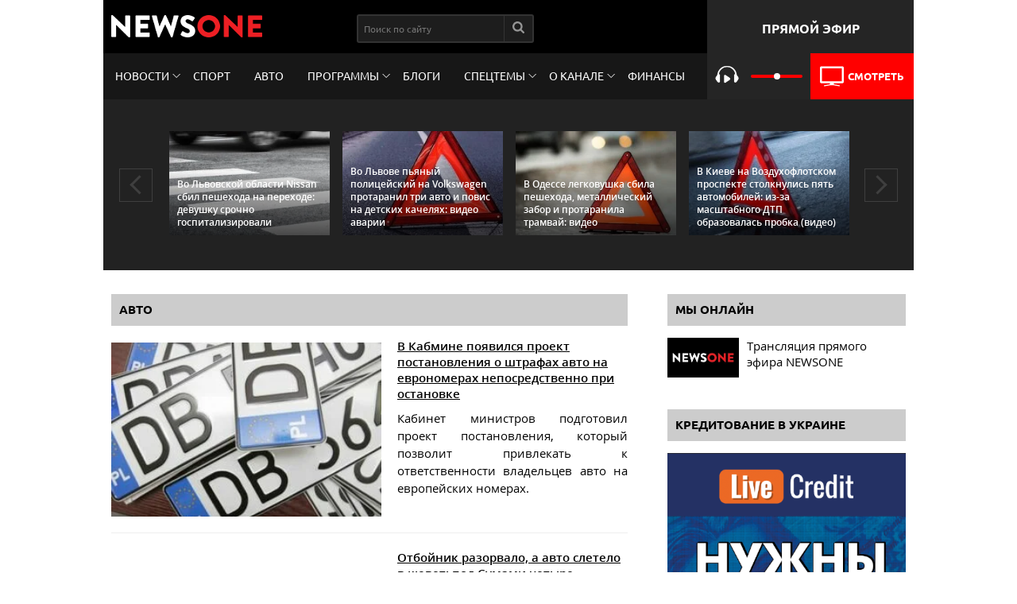

--- FILE ---
content_type: text/html; charset=utf-8
request_url: https://1newsone.com.ua/news/auto.html?pg=3
body_size: 52332
content:
<!DOCTYPE html>
<html lang="ru-RU" xmlns:og="https://opengraphprotocol.org/schema/" xmlns:fb="https://www.facebook.com/2008/fbml">
<head prefix="og: http://ogp.me/ns# fb: http://ogp.me/ns/fb# article: http://ogp.me/ns/article#">
  <meta charset="utf-8">
  <meta http-equiv="X-UA-Compatible" content="IE=edge,chrome=1">
  <meta name="viewport" content="width=device-width, initial-scale=1">
  <meta name="REVISIT-AFTER" content="1 DAYS">
  <meta name="RESOURCE-TYPE" content="DOCUMENT">
  <meta name="DISTRIBUTION" content="GLOBAL">
  <meta property="fb:pages" content="222720457764567">
  <meta property="fb:app_id" content="1660898830879533">
  <link rel="shortcut icon" href="/favicon.ico">
  <title>Авто | NEWSONE</title>
  <meta name="title" content="Авто | NEWSONE">
  <meta name="description" content="">
  <meta name="keywords" content="">
  <meta name="news_keywords" content="">
  <meta name="H1" content="Авто | NEWSONE">
  <meta property="og:type" content="website">
  <meta property="og:title" content="Авто | NEWSONE">
  <meta property="og:description" content="">
  <meta property="og:url" content="https://newsone.ua/news/auto.html?pg=3">
  <meta property="og:image" content="https://newsone.ua/img/png/logo.png">
  <meta property="og:image:width" content="382">
  <meta property="og:image:height" content="399">
  <meta property="og:updated_time" content="2020-11-26 13:31">
  <meta property="og:site_name" content="newsone.ua">
  <meta name="csrf-param" content="_csrf-frontend">
  <meta name="csrf-token" content="Y8zJDkf5rXaHl8j8LP40iHpDz7gDSvFATvBLJCBlX64xqLpDE67fEP7tspVehGvaMwyJ_zZ6qHY3vREJFFVn4A==">
  <link href="https://1newsone.com.ua/news/auto.html?pg=3" rel="canonical">
  <link href="/news/auto.html?pg=3" rel="self">
  <link href="/news/auto.html?pg=1" rel="first">
  <link href="/news/auto.html?pg=2" rel="prev">
  <link href="/news/auto.html?pg=4" rel="next">
  <link href="/news/auto.html?pg=1000" rel="last">
  <link href="/css/main.css" rel="stylesheet">
  <script>
  window.googletag = window.googletag || {cmd: []};
  googletag.cmd.push(function() {
    googletag.defineSlot('/108366812/no-premium-desktop-all-pages-right-300x250', [[300, 100], [300, 250]], 'div-gpt-ad-1603398415170-0').addService(googletag.pubads());
    googletag.pubads().enableSingleRequest();
    googletag.enableServices();
  });
  </script>
  <script type="application/ld+json">
        {
            "@context": "http://schema.org",
            "@type": "Organization",
            "url": "https://newsone.ua/",
            "logo": "https://newsone.ua/img/png/logo.png"
        }
  </script>
  <script type="application/ld+json">
        { "@context" : "http://schema.org",
            "@type" : "Organization",
            "url" : "https://newsone.ua/",
            "contactPoint" : [
                { "@type" : "ContactPoint",
                    "telephone" : "+38-044-220-28-70",
                    "faxNumber" : "+38-044-220-28-72",
                    "email" : "my@newsone.ua",
                    "availableLanguage" : [ "Russian", "Ukrainian" ],
                    "contactType" : "Customer service"
                } ] }
  </script>
  <script type="application/ld+json">
        { "@context" : "http://schema.org",
            "@type" : "Organization",
            "name" : [ "NewsONE", "News ONE", "ТОВ Новини 24 години", "ООО Новости 24 часа", "Ньюз Ван", "Ньюзван" ],
            "url" : "https://newsone.ua/",
            "sameAs" : [ "https://www.facebook.com/newsone.ua",
                "https://www.instagram.com/newsone_tv/",
                "https://twitter.com/newsone_tv/",
                "https://www.youtube.com/channel/UC9oI0Du20oMOlzsLDTQGfug",
                "//plus.google.com/u/0/+NewsoneUaTV"
            ]
        }
  </script>
  <style>

    .content:not(.inner-header) {
        position: relative;
        z-index: 2;
        background-color: #fff;
    }


    footer {
        position: relative;
        z-index: 2;
    }
    header {
        position: relative;
        z-index: 3;
    }

    .content-promotion-v1 {
        position: fixed;
        top: 0;
        right: 0;
        left: 0;
        bottom: 0;
        /*max-width: 1290px;*/
        margin: auto;
        min-height: 100px;
        z-index: 0;
    }

    .content-promotion-v1:before {
        content: '';
        position: fixed;
        top: 0;
        right: 0;
        left: 0;
        bottom: 0;
        background-repeat: no-repeat;
        background-size: cover;
        background-attachment: fixed;
    }

    

    @media all and (max-width: 800px){
        .style-asides {
            display: none;
        }
    }

  </style>

<script async src="https://pagead2.googlesyndication.com/pagead/js/adsbygoogle.js?client=ca-pub-8771138868002575"
     crossorigin="anonymous"></script>
<!-- Google tag (gtag.js) -->
<script async src="https://www.googletagmanager.com/gtag/js?id=G-4RHXYS67EK"></script>
<script>
  window.dataLayer = window.dataLayer || [];
  function gtag(){dataLayer.push(arguments);}
  gtag('js', new Date());

  gtag('config', 'G-4RHXYS67EK');
</script></head>
<body>
  <div class="global-wrapper">
    <script src="https://cdnjs.cloudflare.com/ajax/libs/js-cookie/2.2.1/js.cookie.js"></script>
    <header class="header">
      <div class="header-top">
        <div class="logo">
          <a href="/" title="NewsOne" class="main-logo"><img src="/img/png/logo.png" alt="NewsOne"></a>
        </div>
        <div class="search-block">
          <form class="search-form" role="search" method="get" action="/search.html">
            <input class="search-field" type="search" name="query" placeholder="Поиск по сайту" value=""> <button class="search-btn" type="submit"><svg xmlns="http://www.w3.org/2000/svg" xmlns:xlink="http://www.w3.org/1999/xlink" version="1.1" id="Capa_1" x="0px" y="0px" width="512px" height="512px" viewbox="0 0 475.084 475.084" style="enable-background:new 0 0 475.084 475.084;" xml:space="preserve" class="" fill="#FFFFFF">
            <g>
              <g>
                <path d="M464.524,412.846l-97.929-97.925c23.6-34.068,35.406-72.047,35.406-113.917c0-27.218-5.284-53.249-15.852-78.087 c-10.561-24.842-24.838-46.254-42.825-64.241c-17.987-17.987-39.396-32.264-64.233-42.826 C254.246,5.285,228.217,0.003,200.999,0.003c-27.216,0-53.247,5.282-78.085,15.847C98.072,26.412,76.66,40.689,58.673,58.676 c-17.989,17.987-32.264,39.403-42.827,64.241C5.282,147.758,0,173.786,0,201.004c0,27.216,5.282,53.238,15.846,78.083 c10.562,24.838,24.838,46.247,42.827,64.234c17.987,17.993,39.403,32.264,64.241,42.832c24.841,10.563,50.869,15.844,78.085,15.844 c41.879,0,79.852-11.807,113.922-35.405l97.929,97.641c6.852,7.231,15.406,10.849,25.693,10.849 c9.897,0,18.467-3.617,25.694-10.849c7.23-7.23,10.848-15.796,10.848-25.693C475.088,428.458,471.567,419.889,464.524,412.846z M291.363,291.358c-25.029,25.033-55.148,37.549-90.364,37.549c-35.21,0-65.329-12.519-90.36-37.549 c-25.031-25.029-37.546-55.144-37.546-90.36c0-35.21,12.518-65.334,37.546-90.36c25.026-25.032,55.15-37.546,90.36-37.546 c35.212,0,65.331,12.519,90.364,37.546c25.033,25.026,37.548,55.15,37.548,90.36C328.911,236.214,316.392,266.329,291.363,291.358z" data-original="#000000" class="active-path" data-old_color="#000000"></path>
              </g>
            </g></svg></button>
          </form>
        </div>
        <div class="social-links"></div>
        <div class="text-block">
          Прямой эфир
        </div>
      </div>
      <div class="header-menu">
        <ul class="page-nav">
          <li>
            <a href="/news.html" class="link-item drop-down-link">Новости</a>
            <ul class="drop-down">
              <li>
                <a href="/news/politics.html">Политика</a>
              </li>
              <li>
                <a href="/news/economics.html">Экономика</a>
              </li>
              <li>
                <a href="/news/society.html">Общество</a>
              </li>
              <li>
                <a href="/news/accidents.html">Происшествия</a>
              </li>
              <li>
                <a href="/news/sport.html">Спорт</a>
              </li>
              <li>
                <a href="/news/show-biz.html">Шоу-бизнеc</a>
              </li>
              <li>
                <a href="/news/zdorove.html">Здоровье</a>
              </li>
            </ul>
          </li>
          <li>
            <a href="/news/sport.html" class="link-item">Спорт</a>
          </li>
          <li>
            <a href="/news/auto.html" class="link-item">Авто</a>
          </li>
          <li>
            <a href="/programs.html" class="link-item drop-down-link">Программы</a>
            <ul class="drop-down">
              <li>
                <a href="/programs/ukrainskij-format.html">Украинский формат</a>
              </li>
              <li>
                <a href="/programs/utro-s-vannikovoj-i-nazarovym.html">Утро на NewsOne</a>
              </li>
              <li>
                <a href="/programs/bolshoj-vecher.html">Большой вечер</a>
              </li>
              <li>
                <a href="/programs/ya-tak-dumayu.html">"Я так думаю" c Русланом Коцабой</a>
              </li>
              <li>
                <a href="/programs/xronologiya-dnya-s-vyacheslavom-pixovshekom.html">Хронология с Вячеславом Пиховшеком</a>
              </li>
              <li>
                <a href="/programs/health-policy.html">Политика здоровья</a>
              </li>
              <li>
                <a href="/programs/epicentr.html">Эпицентр украинской политики</a>
              </li>
              <li>
                <a href="/programs/confrontation.html">Противостояние</a>
              </li>
              <li>
                <a href="/programs/personalformat.html">Личный формат</a>
              </li>
              <li>
                <a href="/programs/shelest-show.html">Шоу Шелеста</a>
              </li>
              <li>
                <a href="/programs/black-swan.html">Черный лебедь</a>
              </li>
              <li>
                <a href="/programs/big-theme.html">Большая тема</a>
              </li>
              <li>
                <a href="/programs/bolshou_den.html">Большой день</a>
              </li>
              <li>
                <a href="/programs/60minut.html">60 минут</a>
              </li>
              <li>
                <a href="/programs/svou.html">Свои</a>
              </li>
            </ul>
          </li>
          <li>
            <a href="/opinions.html" class="link-item">Блоги</a>
          </li>
          <li>
            <a href="#" class="link-item drop-down-link">Спецтемы</a>
            <ul class="drop-down">
              <li>
                <a href="/special-topics/koronavyrus.html">Коронавирус</a>
              </li>
              <li>
                <a href="/special-topics/svoboda-slova-v-ukrayne.html">Свобода слова в Украине</a>
              </li>
            </ul>
          </li>
          <li>
            <a href="#" class="link-item drop-down-link">О канале</a>
            <ul class="drop-down">
              <li>
                <a href="/kontakty.html">Контакты</a>
              </li>
              <li>
                <a href="/about-channel/vedushhie.html">Ведущие</a>
              </li>
              <li>
                <a href="/about-channel/o-nas.html">О нас</a>
              </li>
              <li>
                <a href="/about-channel/struktura-sobstvennosti.html">Структура собственности</a>
              </li>
              <li>
                <a href="/about-channel/newsonenews.html">Наши новости</a>
              </li>
              <li>
                <a href="/about-channel/teleprogramma-newsone/teleprohramma-kanala-newsone.html">Телепрограмма</a>
              </li>
              <li>
                <a href="/about-channel/vakansii.html">Вакансии</a>
              </li>
              <li>
                <a href="/opinions/rewards.html">Наши награды</a>
              </li>
              <li>
                <a href="/about-channel/statut/redaktsionnyj-statut.html">Редакционный статут</a>
              </li>
            </ul>
            </li>
<li>
            <a href="https://newsone.ua/finance/" class="link-item">Финансы</a>
          </li>
        </ul>
<button class="but but-mob"><i></i></button>
        <div class="live-block">
          <div class="audio">
            <button type="button" class="btn-player play" id="play-btn"></button> <video id="my-player-001" class="video-js vjs-fluid" style="display:none;" playsinline=""><source src="https://audio.newsone.ua/newsone/for_audio/playlist_dvr.m3u8" type="application/x-mpegURL"></source></video> <input type="range" min="0" max="100" value="50" class="slider-volume"> <span class="play">Слушать</span>
          </div>
          <div class="video">
            <a href="/live.html"><img src="/img/svg/tv.svg" alt="live-tv"> <span>Смотреть</span></a>
          </div>
        </div>
      </div>
    </header>
    <div class="category-carousel section-carousel">
      <div class="top-slider-box">
        <div class="top-slider">
          <figure class="top-slider-item">
            <a href="/news/society/vo_lvovskoy_oblasti_nissan_sbil_peshehoda_na_perehode_devushku_srochno_gospitalizirovali.html" class="img"><img src="https://img.1newsone.com.ua/300x158/2020/06/13/138146.jpg?timestamp=1592063723" data-src="https://img.1newsone.com.ua/300x158/2020/06/13/138146.jpg?timestamp=1592063723" class="lazy-img" alt="Во Львовской области Nissan сбил пешехода на переходе: девушку срочно госпитализировали"></a>
            <figcaption class="sl-caption">
              <a href="/news/society/vo_lvovskoy_oblasti_nissan_sbil_peshehoda_na_perehode_devushku_srochno_gospitalizirovali.html" class="link">Во Львовской области Nissan сбил пешехода на переходе: девушку срочно госпитализировали</a>
            </figcaption>
          </figure>
          <figure class="top-slider-item">
            <a href="/news/society/v_lvove_pyanyy_policeyskiy_na_volkswagen_protaranil_tri_avto_i_povis_na_detskih_kachelyah_video_avarii.html" class="img"><img src="https://img.1newsone.com.ua/300x158/2020/06/11/137880.jpg?timestamp=1591878274" data-src="https://img.1newsone.com.ua/300x158/2020/06/11/137880.jpg?timestamp=1591878274" class="lazy-img" alt="Во Львове пьяный полицейский на Volkswagen протаранил три авто и повис на детских качелях: видео аварии"></a>
            <figcaption class="sl-caption">
              <a href="/news/society/v_lvove_pyanyy_policeyskiy_na_volkswagen_protaranil_tri_avto_i_povis_na_detskih_kachelyah_video_avarii.html" class="link">Во Львове пьяный полицейский на Volkswagen протаранил три авто и повис на детских качелях: видео аварии</a>
            </figcaption>
          </figure>
          <figure class="top-slider-item">
            <a href="/news/accidents/v_odesse_legkovushka_sbila_peshehoda_metallicheskiy_zabor_i_protaranila_tramvay_video.html" class="img"><img src="https://img.1newsone.com.ua/300x158/2020/06/13/138100.jpg?timestamp=1592027394" data-src="https://img.1newsone.com.ua/300x158/2020/06/13/138100.jpg?timestamp=1592027394" class="lazy-img" alt="В Одессе легковушка сбила пешехода, металлический забор и протаранила трамвай: видео"></a>
            <figcaption class="sl-caption">
              <a href="/news/accidents/v_odesse_legkovushka_sbila_peshehoda_metallicheskiy_zabor_i_protaranila_tramvay_video.html" class="link">В Одессе легковушка сбила пешехода, металлический забор и протаранила трамвай: видео</a>
            </figcaption>
          </figure>
          <figure class="top-slider-item">
            <a href="/news/society/v_kieve_na_vozduhoflotskom_prospekte_stolknulis_pyat_avtomobiley_iz_za_masshtabnogo_dtp_obrazovalas_probka_video.html" class="img"><img src="https://img.1newsone.com.ua/300x158/2020/05/15/135097.jpg?timestamp=1589547472" data-src="https://img.1newsone.com.ua/300x158/2020/05/15/135097.jpg?timestamp=1589547472" class="lazy-img" alt="В Киеве на Воздухофлотском проспекте столкнулись пять автомобилей: из-за масштабного ДТП образовалась пробка (видео)"></a>
            <figcaption class="sl-caption">
              <a href="/news/society/v_kieve_na_vozduhoflotskom_prospekte_stolknulis_pyat_avtomobiley_iz_za_masshtabnogo_dtp_obrazovalas_probka_video.html" class="link">В Киеве на Воздухофлотском проспекте столкнулись пять автомобилей: из-за масштабного ДТП образовалась пробка (видео)</a>
            </figcaption>
          </figure>
          <figure class="top-slider-item">
            <a href="/news/accidents/brevna_razbrosany_po_vsey_doroge_na_trasse_pod_kievom_stolknulis_tri_mashiny.html" class="img"><img src="https://img.1newsone.com.ua/300x158/2020/05/18/135329.jpg?timestamp=1589815883" data-src="https://img.1newsone.com.ua/300x158/2020/05/18/135329.jpg?timestamp=1589815883" class="lazy-img" alt="Бревна разбросаны по всей дороге: на трассе под Киевом столкнулись три машины"></a>
            <figcaption class="sl-caption">
              <a href="/news/accidents/brevna_razbrosany_po_vsey_doroge_na_trasse_pod_kievom_stolknulis_tri_mashiny.html" class="link">Бревна разбросаны по всей дороге: на трассе под Киевом столкнулись три машины</a>
            </figcaption>
          </figure>
        </div>
      </div>
    </div>
    <div class="section">
      <div class="content flex-main">
        <div class="page-content">
          <div class="sidebar-content">
            <h2 class="sidebar-title">Авто</h2>
            <div class="news-preview xl">
              <a href="/news/society/v_kabmine_poyavilsya_proekt_postanovleniya_o_shtrafah_avto_na_evronomerah_neposredstvenno_pri_ostanovke.html" class="img"><img src="https://img.1newsone.com.ua/300x158/2019/02/14/84006.jpeg?timestamp=1550152124" data-src="https://img.1newsone.com.ua/300x158/2019/02/14/84006.jpeg?timestamp=1550152124" alt="В Кабмине появился проект постановления о штрафах авто на еврономерах непосредственно при остановке" class="lazy-img"></a>
              <div class="news-description">
                <h3 class="link"><a href="/news/society/v_kabmine_poyavilsya_proekt_postanovleniya_o_shtrafah_avto_na_evronomerah_neposredstvenno_pri_ostanovke.html" class="underline link">В Кабмине появился проект постановления о штрафах авто на еврономерах непосредственно при остановке</a></h3>
                <p class="short-description">Кабинет министров подготовил проект постановления, который позволит привлекать к ответственности владельцев авто на европейских номерах.</p>
              </div>
            </div>
            <div class="news-preview xl">
              <a href="/news/accidents/otboynik_razorvalo_a_avto_sletelo_v_kyuvet_pod_sumami_chetyre_cheloveka_pogibli_v_masshtabnom_dtp_foto.html" class="img"><img src="https://img.1newsone.com.ua/300x158/2020/10/28/153189.png?timestamp=1603872416" data-src="https://img.1newsone.com.ua/300x158/2020/10/28/153189.png?timestamp=1603872416" alt="Отбойник разорвало, а авто слетело в кювет: под Сумами четыре человека погибли в масштабном ДТП (фото)" class="lazy-img"></a>
              <div class="news-description">
                <h3 class="link"><a href="/news/accidents/otboynik_razorvalo_a_avto_sletelo_v_kyuvet_pod_sumami_chetyre_cheloveka_pogibli_v_masshtabnom_dtp_foto.html" class="underline link">Отбойник разорвало, а авто слетело в кювет: под Сумами четыре человека погибли в масштабном ДТП (фото)</a></h3>
                <p class="short-description">Четыре человека погибли в масштабном ДТП, которое произошло на трассе в Сумской области.</p>
              </div>
            </div>
            <div class="news-preview xl">
              <a href="/news/accidents/v_odesse_voditel_mitsubishi_prevysil_skorost_i_protaranil_avtozapravku_i_eshhe_odnu_legkovushku_foto_i_video.html" class="img"><img src="https://img.1newsone.com.ua/300x158/2020/10/27/153141.png?timestamp=1603820655" data-src="https://img.1newsone.com.ua/300x158/2020/10/27/153141.png?timestamp=1603820655" alt="В Одессе водитель Mitsubishi превысил скорость и протаранил автозаправку и еще одну легковушку: фото и видео" class="lazy-img"></a>
              <div class="news-description">
                <h3 class="link"><a href="/news/accidents/v_odesse_voditel_mitsubishi_prevysil_skorost_i_protaranil_avtozapravku_i_eshhe_odnu_legkovushku_foto_i_video.html" class="underline link">В Одессе водитель Mitsubishi превысил скорость и протаранил автозаправку и еще одну легковушку: фото и видео</a></h3>
                <p class="short-description">Водитель автомобиля Mitsubishi влетел в автозаправочную станцию, а после протаранил легковушку и повредил бензоколонку.</p>
              </div>
            </div>
            <div class="news-preview xl">
              <a href="/news/accidents/proignorirovala_signal_zheleznodorozhnika_pod_zaporozhem_gruzovoy_poezd_sbil_legkovushku_video_momenta_dtp.html" class="img"><img src="https://img.1newsone.com.ua/300x158/2020/10/27/153095.jpg?timestamp=1603805834" data-src="https://img.1newsone.com.ua/300x158/2020/10/27/153095.jpg?timestamp=1603805834" alt="Проигнорировала сигнал железнодорожника: под Запорожьем грузовой поезд сбил легковушку (видео момента ДТП)" class="lazy-img"></a>
              <div class="news-description">
                <h3 class="link"><a href="/news/accidents/proignorirovala_signal_zheleznodorozhnika_pod_zaporozhem_gruzovoy_poezd_sbil_legkovushku_video_momenta_dtp.html" class="underline link">Проигнорировала сигнал железнодорожника: под Запорожьем грузовой поезд сбил легковушку (видео момента ДТП)</a></h3>
                <p class="short-description">Грузовой поезд протаранил легковой автомобиль на железнодорожном переезде в городе Энергодар.</p>
              </div>
            </div>
            <div class="news-preview xl">
              <a href="/news/accidents/pod_lvovom_voditel_mazda_nasmert_sbil_velosipedista.html" class="img"><img src="https://img.1newsone.com.ua/300x158/2020/06/10/137811.png?timestamp=1591815480" data-src="https://img.1newsone.com.ua/300x158/2020/06/10/137811.png?timestamp=1591815480" alt="Под Львовом водитель Mazda насмерть сбил велосипедиста" class="lazy-img"></a>
              <div class="news-description">
                <h3 class="link"><a href="/news/accidents/pod_lvovom_voditel_mazda_nasmert_sbil_velosipedista.html" class="underline link">Под Львовом водитель Mazda насмерть сбил велосипедиста</a></h3>
                <p class="short-description">Легковой автомобиль Mazda сбил велосипедиста селе Прибужаны Каменка-Бугского района Львовской области.</p>
              </div>
            </div>
            <div class="news-preview xl">
              <a href="/news/accidents/v_krivom_roge_stolknulis_zhiguli_i_opel_dva_cheloveka_okazalis_v_bolnicu_foto.html" class="img"><img src="https://img.1newsone.com.ua/300x158/2020/06/11/137880.jpg?timestamp=1591878274" data-src="https://img.1newsone.com.ua/300x158/2020/06/11/137880.jpg?timestamp=1591878274" alt="В Кривом Роге столкнулись Жигули и Opel: два человека оказались в больницу (фото)" class="lazy-img"></a>
              <div class="news-description">
                <h3 class="link"><a href="/news/accidents/v_krivom_roge_stolknulis_zhiguli_i_opel_dva_cheloveka_okazalis_v_bolnicu_foto.html" class="underline link">В Кривом Роге столкнулись Жигули и Opel: два человека оказались в больницу (фото)</a></h3>
                <p class="short-description">Два легковых автомобиля столкнулись на перекрестке двух улиц в Покровском районе Кривого Рога.</p>
              </div>
            </div>
            <div class="news-preview xl">
              <a href="/news/accidents/pod_hmelnickim_semya_iz_treh_chelovek_pogibla_pri_stolknovenii_vaz_i_zil.html" class="img"><img src="https://img.1newsone.com.ua/300x158/2020/06/10/137788.jpg?timestamp=1591806061" data-src="https://img.1newsone.com.ua/300x158/2020/06/10/137788.jpg?timestamp=1591806061" alt="Под Хмельницким семья из трех человек погибла при столкновении ВАЗ и ЗИЛ" class="lazy-img"></a>
              <div class="news-description">
                <h3 class="link"><a href="/news/accidents/pod_hmelnickim_semya_iz_treh_chelovek_pogibla_pri_stolknovenii_vaz_i_zil.html" class="underline link">Под Хмельницким семья из трех человек погибла при столкновении ВАЗ и ЗИЛ</a></h3>
                <p class="short-description">Масштабное смертельное ДТП произошло вблизи одного из сел в Хмельницкой области.</p>
              </div>
            </div>
            <div class="news-preview xl">
              <a href="/news/accidents/v_rovno_geely_popal_v_lobovoe_dtp_s_marshrutkoy_odin_chelovek_pogib_eshhe_semero_v_bolnice.html" class="img"><img src="https://img.1newsone.com.ua/300x158/2020/10/25/152833.png?timestamp=1603624018" data-src="https://img.1newsone.com.ua/300x158/2020/10/25/152833.png?timestamp=1603624018" alt="В Ровно Geely попал в лобовое ДТП с маршруткой: один человек погиб, еще семеро в больнице" class="lazy-img"></a>
              <div class="news-description">
                <h3 class="link"><a href="/news/accidents/v_rovno_geely_popal_v_lobovoe_dtp_s_marshrutkoy_odin_chelovek_pogib_eshhe_semero_v_bolnice.html" class="underline link">В Ровно Geely попал в лобовое ДТП с маршруткой: один человек погиб, еще семеро в больнице</a></h3>
                <p class="short-description">Масштабное смертельное ДТП произошло на одной из улиц при въезде в город Ровно. Там столкнулись легковушка и маршрутный автобус.</p>
              </div>
            </div>
            <div class="news-preview xl">
              <a href="/news/accidents/v_kieve_na_severnom_mostu_fura_protaranila_avto_kommunalshhikov_video_momenta_dtp.html" class="img"><img src="https://img.1newsone.com.ua/300x158/2020/06/10/137812.jpg?timestamp=1591815492" data-src="https://img.1newsone.com.ua/300x158/2020/06/10/137812.jpg?timestamp=1591815492" alt="В Киеве на Северном мосту фура протаранила авто коммунальщиков: видео момента ДТП" class="lazy-img"></a>
              <div class="news-description">
                <h3 class="link"><a href="/news/accidents/v_kieve_na_severnom_mostu_fura_protaranila_avto_kommunalshhikov_video_momenta_dtp.html" class="underline link">В Киеве на Северном мосту фура протаранила авто коммунальщиков: видео момента ДТП</a></h3>
                <p class="short-description">Водитель фуры уснул за рулем в результате чего протаранил авто коммунальщиков на Северном мосту Киева.</p>
              </div>
            </div>
            <div class="news-preview xl">
              <a href="/news/accidents/v_harkove_mercedes_sprinter_vletel_v_avto_s_pensionerami_ih_srochno_gospitalizirovali.html" class="img"><img src="https://img.1newsone.com.ua/300x158/2020/10/22/152603.png?timestamp=1603389554" data-src="https://img.1newsone.com.ua/300x158/2020/10/22/152603.png?timestamp=1603389554" alt="В Харькове Mercedes Sprinter влетел в авто с пенсионерами: их срочно госпитализировали" class="lazy-img"></a>
              <div class="news-description">
                <h3 class="link"><a href="/news/accidents/v_harkove_mercedes_sprinter_vletel_v_avto_s_pensionerami_ih_srochno_gospitalizirovali.html" class="underline link">В Харькове Mercedes Sprinter влетел в авто с пенсионерами: их срочно госпитализировали</a></h3>
                <p class="short-description">Масштабное ДТП произошло вблизи Харьковского транспортного завода.</p>
              </div>
            </div>
            <div class="news-preview xl">
              <a href="/news/society/avto_polnostyu_smyalo_v_masshtabnom_dtp_pod_harkovom_pogibli_otec_i_doch_foto.html" class="img"><img src="https://img.1newsone.com.ua/300x158/2020/10/21/152414.png?timestamp=1603280169" data-src="https://img.1newsone.com.ua/300x158/2020/10/21/152414.png?timestamp=1603280169" alt="Авто полностью смяло: в масштабном ДТП под Харьковом погибли отец и дочь (фото)" class="lazy-img"></a>
              <div class="news-description">
                <h3 class="link"><a href="/news/society/avto_polnostyu_smyalo_v_masshtabnom_dtp_pod_harkovom_pogibli_otec_i_doch_foto.html" class="underline link">Авто полностью смяло: в масштабном ДТП под Харьковом погибли отец и дочь (фото)</a></h3>
                <p class="short-description">Масштабное смертельное ДТП произошло утром среды на трассе Киев - Харьков - Должанский.</p>
              </div>
            </div>
            <div class="news-preview xl">
              <a href="/news/accidents/v_kieve_na_peshehodnom_perehode_toyota_sbila_zhenshhinu_video_momenta_dtp.html" class="img"><img src="https://img.1newsone.com.ua/300x158/2020/06/11/137880.jpg?timestamp=1591878274" data-src="https://img.1newsone.com.ua/300x158/2020/06/11/137880.jpg?timestamp=1591878274" alt="В Киеве на пешеходном переходе Toyota сбила женщину: видео момента ДТП" class="lazy-img"></a>
              <div class="news-description">
                <h3 class="link"><a href="/news/accidents/v_kieve_na_peshehodnom_perehode_toyota_sbila_zhenshhinu_video_momenta_dtp.html" class="underline link">В Киеве на пешеходном переходе Toyota сбила женщину: видео момента ДТП</a></h3>
                <p class="short-description">Водитель легковушки Toyota не среагировал на сигнал светофора с сбил женщину на одном из пешеходных переходов в Киеве.</p>
              </div>
            </div>
            <div class="news-preview xl">
              <a href="/news/society/v_ukraine_za_noch_rezko_podnyalas_cena_na_avtogaz.html" class="img"><img src="https://img.1newsone.com.ua/300x158/2020/05/18/135328.png?timestamp=1589815875" data-src="https://img.1newsone.com.ua/300x158/2020/05/18/135328.png?timestamp=1589815875" alt="В Украине за ночь резко поднялась цена на автогаз" class="lazy-img"></a>
              <div class="news-description">
                <h3 class="link"><a href="/news/society/v_ukraine_za_noch_rezko_podnyalas_cena_na_avtogaz.html" class="underline link">В Украине за ночь резко поднялась цена на автогаз</a></h3>
                <p class="short-description">Стоимость автомобильного газа резко поднялась за последние сутки.</p>
              </div>
            </div>
            <div class="news-preview xl">
              <a href="/news/society/v_rovenskoy_oblasti_podrostka_sbil_opel_a_posle_pereehal_renault.html" class="img"><img src="https://img.1newsone.com.ua/300x158/2020/06/10/137811.png?timestamp=1591815480" data-src="https://img.1newsone.com.ua/300x158/2020/06/10/137811.png?timestamp=1591815480" alt="В Ровенской области подростка сбил Opel, а после переехал Renault" class="lazy-img"></a>
              <div class="news-description">
                <h3 class="link"><a href="/news/society/v_rovenskoy_oblasti_podrostka_sbil_opel_a_posle_pereehal_renault.html" class="underline link">В Ровенской области подростка сбил Opel, а после переехал Renault</a></h3>
                <p class="short-description">Водитель минивэна Opel сбил несовершеннолетнего парня, который переходил дорогу на трассе Киев - Чоп.</p>
              </div>
            </div>
            <div class="news-preview xl">
              <a href="/news/accidents/pod_lvovom_pri_stolknovenii_chetyreh_legkovushek_pogibli_tri_cheloveka_foto_i_video_s_mesta_dtp.html" class="img"><img src="https://img.1newsone.com.ua/300x158/2020/06/11/137880.jpg?timestamp=1591878274" data-src="https://img.1newsone.com.ua/300x158/2020/06/11/137880.jpg?timestamp=1591878274" alt="Под Львовом при столкновении четырех легковушек погибли три человека: фото и видео с места ДТП" class="lazy-img"></a>
              <div class="news-description">
                <h3 class="link"><a href="/news/accidents/pod_lvovom_pri_stolknovenii_chetyreh_legkovushek_pogibli_tri_cheloveka_foto_i_video_s_mesta_dtp.html" class="underline link">Под Львовом при столкновении четырех легковушек погибли три человека: фото и видео с места ДТП</a></h3>
                <p class="short-description">Масштабное смертельное ДТП произошло на трассе Киев - Чоп во Львовской области.</p>
              </div>
            </div>
            <div class="news-preview xl">
              <a href="/news/society/nepogoda_v_kieve_iz_za_livnya_podtaplivaet_ulicy_i_avtomobili_foto_video.html" class="img"><img src="https://img.1newsone.com.ua/300x158/2020/10/17/151922.jpg?timestamp=1602932555" data-src="https://img.1newsone.com.ua/300x158/2020/10/17/151922.jpg?timestamp=1602932555" alt="Непогода в Киеве: Из-за ливня подтапливает улицы и автомобили, - фото, видео" class="lazy-img"></a>
              <div class="news-description">
                <h3 class="link"><a href="/news/society/nepogoda_v_kieve_iz_za_livnya_podtaplivaet_ulicy_i_avtomobili_foto_video.html" class="underline link">Непогода в Киеве: Из-за ливня подтапливает улицы и автомобили, - фото, видео</a></h3>
                <p class="short-description">Сегодня, 17 октября, в Киеве прошли сильные дожди, из-за чего на многих улицах наблюдается подтопление.</p>
              </div>
            </div>
            <div class="news-preview xl">
              <a href="/news/society/avto_prevratilis_v_lodki_v_kieve_iz_za_silnogo_dozhdya_zatopilo_mnozhestvo_ulic_video.html" class="img"><img src="https://img.1newsone.com.ua/300x158/2020/10/17/151921.png?timestamp=1602932531" data-src="https://img.1newsone.com.ua/300x158/2020/10/17/151921.png?timestamp=1602932531" alt="Авто превратились в лодки: в Киеве из-за сильного дождя затопило множество улиц (видео)" class="lazy-img"></a>
              <div class="news-description">
                <h3 class="link"><a href="/news/society/avto_prevratilis_v_lodki_v_kieve_iz_za_silnogo_dozhdya_zatopilo_mnozhestvo_ulic_video.html" class="underline link">Авто превратились в лодки: в Киеве из-за сильного дождя затопило множество улиц (видео)</a></h3>
                <p class="short-description">Осадки в виде дождя привели к масштабному подтоплению некоторых улиц в Киеве.</p>
              </div>
            </div>
            <div class="news-preview xl">
              <a href="/news/society/otkazali_tormoza_v_kieve_na_podole_betonomeshalka_protaranila_pyat_mashin_video.html" class="img"><img src="https://img.1newsone.com.ua/300x158/2020/06/13/138100.jpg?timestamp=1592027394" data-src="https://img.1newsone.com.ua/300x158/2020/06/13/138100.jpg?timestamp=1592027394" alt="Отказали тормоза: в Киеве на Подоле бетономешалка протаранила пять машин (видео)" class="lazy-img"></a>
              <div class="news-description">
                <h3 class="link"><a href="/news/society/otkazali_tormoza_v_kieve_na_podole_betonomeshalka_protaranila_pyat_mashin_video.html" class="underline link">Отказали тормоза: в Киеве на Подоле бетономешалка протаранила пять машин (видео)</a></h3>
                <p class="short-description">Масштабное ДТП с участием бетономешалки произошло на одной из улиц Подола в Киеве.</p>
              </div>
            </div>
            <div class="news-preview xl">
              <a href="/news/society/v_kieve_na_dva_dnya_prekratit_rabotu_odin_iz_marshrutov_skorostnogo_tramvaya_detali.html" class="img"><img src="https://img.1newsone.com.ua/300x158/2020/06/05/137289.jpg?timestamp=1591366980" data-src="https://img.1newsone.com.ua/300x158/2020/06/05/137289.jpg?timestamp=1591366980" alt="В Киеве на два дня прекратит работу один из маршрутов скоростного трамвая: детали " class="lazy-img"></a>
              <div class="news-description">
                <h3 class="link"><a href="/news/society/v_kieve_na_dva_dnya_prekratit_rabotu_odin_iz_marshrutov_skorostnogo_tramvaya_detali.html" class="underline link">В Киеве на два дня прекратит работу один из маршрутов скоростного трамвая: детали</a></h3>
                <p class="short-description">Жителей и гостей Киева предупредили об изменении в графике работы скоростного трамвая №1.</p>
              </div>
            </div>
            <div class="news-preview xl">
              <a href="/news/society/strashnyy_son_dlya_tesla_na_zakarpate_zametili_strannuyu_dorozhnuyu_razmetku_foto_i_video.html" class="img"><img src="https://img.1newsone.com.ua/300x158/2020/10/16/151866.jpg?timestamp=1602858841" data-src="https://img.1newsone.com.ua/300x158/2020/10/16/151866.jpg?timestamp=1602858841" alt="Страшный сон для Tesla: на Закарпатье заметили странную дорожную разметку (фото и видео)" class="lazy-img"></a>
              <div class="news-description">
                <h3 class="link"><a href="/news/society/strashnyy_son_dlya_tesla_na_zakarpate_zametili_strannuyu_dorozhnuyu_razmetku_foto_i_video.html" class="underline link">Страшный сон для Tesla: на Закарпатье заметили странную дорожную разметку (фото и видео)</a></h3>
                <p class="short-description">Необычная дорожная разметка была замечена между двумя селами в Закарпатской области.</p>
              </div>
            </div>
            <ul class="pagination-box" step="1">
              <li class="arr first-pag">
                <a href="/news/auto.html?pg=1" data-page="0"></a>
              </li>
              <li>
                <a href="/news/auto.html?pg=1" data-page="0">1</a>
              </li>
              <li>
                <a href="/news/auto.html?pg=2" data-page="1">2</a>
              </li>
              <li class="active">
                <a href="/news/auto.html?pg=3" data-page="2">3</a>
              </li>
              <li>
                <a href="/news/auto.html?pg=4" data-page="3">4</a>
              </li>
              <li>
                <a href="/news/auto.html?pg=5" data-page="4">5</a>
              </li>
              <li>
                <a href="/news/auto.html?pg=6" data-page="5">6</a>
              </li>
              <li>
                <a href="/news/auto.html?pg=7" data-page="6">7</a>
              </li>
              <li class="arr last-pag">
                <a href="/news/auto.html?pg=1000" data-page="999"></a>
              </li>
            </ul>
          </div>
        </div>
        <div class="right">
          <div class="sidebar-content">
            <h2 class="sidebar-title"><a href="/live.html" target="_blank">Мы онлайн</a></h2>
            <div class="item-thumbnail">
              <a href="/live.html" class="live-l"><img src="/img/jpg/live-bg.jpg" alt="live">
              <div class="stream-title">
                Трансляция прямого эфира NEWSONE
              </div></a>
            </div>
          </div>
          <div class="sidebar-content">
            <h2 class="sidebar-title">Кредитование в Украине</h2>
            <div class="item-thumbnail">
              <a href="https://livecredit.com.ua/"><img src="/img/LiveCredit.png" alt="LiveCredit"></a>
            </div>
          </div>
          <div id="div-gpt-ad-1603398415170-0" style="display:inline-block;width:300px;height:250px">
            
          </div>
          
        </div>
      </div>
    </div>
    <footer>
      <div class="footer-menu">
        <div class="list-section">
          <h4 class="title-column">Программы</h4>
          <ul class="list-section-box two-section">
            <li>
              <a href="/programs/ukrainskij-format.html">Украинский формат</a>
            </li>
            <li>
              <a href="/programs/utro-s-vannikovoj-i-nazarovym.html">Утро на NewsOne</a>
            </li>
            <li>
              <a href="/programs/bolshoj-vecher.html">Большой вечер</a>
            </li>
            <li>
              <a href="/programs/ya-tak-dumayu.html">"Я так думаю" c Русланом Коцабой</a>
            </li>
            <li>
              <a href="/programs/xronologiya-dnya-s-vyacheslavom-pixovshekom.html">Хронология с Вячеславом Пиховшеком</a>
            </li>
            <li>
              <a href="/programs/health-policy.html">Политика здоровья</a>
            </li>
            <li>
              <a href="/programs/epicentr.html">Эпицентр украинской политики</a>
            </li>
            <li>
              <a href="/programs/confrontation.html">Противостояние</a>
            </li>
            <li>
              <a href="/programs/personalformat.html">Личный формат</a>
            </li>
            <li>
              <a href="/programs/shelest-show.html">Шоу Шелеста</a>
            </li>
            <li>
              <a href="/programs/black-swan.html">Черный лебедь</a>
            </li>
            <li>
              <a href="/programs/big-theme.html">Большая тема</a>
            </li>
            <li>
              <a href="/programs/bolshou_den.html">Большой день</a>
            </li>
            <li>
              <a href="/programs/60minut.html">60 минут</a>
            </li>
            <li>
              <a href="/programs/svou.html">Свои</a>
            </li>
          </ul>
        </div>
        <div class="list-section">
          <h4 class="title-column">О канале</h4>
          <ul class="list-section-box">
            <li>
              <a href="/about-channel/vedushhie.html">Ведущие</a>
            </li>
            <li>
              <a href="/about-channel/o-nas.html">О нас</a>
            </li>
            <li>
              <a href="/about-channel/struktura-sobstvennosti.html">Структура собственности</a>
            </li>
            <li>
              <a href="/about-channel/vakansii.html">Вакансии</a>
            </li>
          </ul>
        </div>
        <div class="list-section">
          <h4 class="title-column">Контакты</h4>
          <ul class="list-section-box">
            <li>Адрес: 03056, Киев,</li>
            <li>Ул. Полевая, 21</li>
            <li>ТЕЛЕФОН: +380 44 222 6696</li>
            <li>
              <a href="/sitemap.xml">Карта сайта</a>
            </li>
          </ul>
        </div>
      </div>
      <div class="footer-bottom">
        <div class="copyright-text">
          COPYRIGHT © - NEWSONE.UA, 2010-2022.
          <p class="bottom-text">При использовании материалов сайта, программ или прямых эфиров обязательна прямая открытая для поисковых систем гиперссылка на <a href="/" target="_blank">newsone.ua</a> в первом абзаце новости.</p>
          <div class="footer-script">
            <a href="//www.liveinternet.ru/click" target="_blank"><img id="licntF043" width="31" height="31" style="border:0" title="LiveInternet" src="[data-uri]" alt=""></a> <span id="obHP"></span> <span id="js-bigmir"><img src="/img/png/bigmir.png" width="88" height="31" border="0" alt="bigmir)net TOP 100" title="bigmir)net TOP 100"></span> <noscript></noscript> 
            <script>

            (function(d, s, id) {
                var js, fjs = d.getElementsByTagName(s)[0];
                if (d.getElementById(id)) return;
                js = d.createElement(s); js.id = id;
                js.src = 'https://connect.facebook.net/uk_UA/sdk.js#xfbml=1&version=v2.11&appId=1660898830879533';
                fjs.parentNode.insertBefore(js, fjs);
            }(document, 'script', 'facebook-jssdk'));
            </script> 
            <script>


            !function(f,b,e,v,n,t,s)
            {if(f.fbq)return;n=f.fbq=function(){n.callMethod?
            n.callMethod.apply(n,arguments):n.queue.push(arguments)};
            if(!f._fbq)f._fbq=n;n.push=n;n.loaded=!0;n.version='2.0';
            n.queue=[];t=b.createElement(e);t.async=!0;
            t.src=v;s=b.getElementsByTagName(e)[0];
            s.parentNode.insertBefore(t,s)}(window,document,'script',
            'https://connect.facebook.net/en_US/fbevents.js');

            fbq('init', '2065694830130081');
            fbq('track', 'PageView');
            </script> <noscript></noscript>
          </div>
        </div>
      </div>
    </footer><span class="style-asides"></span>
  </div>
   
  <script src="/js/libs.min.js"></script> 
  <script src="/js/main.min.js"></script> 
  <script>

  jQuery(window).on('load', function () {
  var player = videojs('my-player-001');

  //    $( document ).ready(function() {
        if(window.localStorage.getItem('audio') == 'play'){
            player.play();
            player.volume(window.localStorage.getItem('volume'));
            $('.slider-volume').val(window.localStorage.getItem('volume')*100);
            $('.live-block .btn-player').removeClass('play');
            $('.live-block .btn-player').addClass('pause');
            $('.live-block .audio span.play').removeClass('play');
            $('.live-block .audio span').addClass('pause');
            $('.live-block .audio span').text('ПАУЗА');
        } else {
            player.pause();
            player.volume(window.localStorage.getItem('volume'));
            $('.slider-volume').val(window.localStorage.getItem('volume')*100);
            $('.live-block .btn-player').removeClass('pause');
            $('.live-block .btn-player').addClass('play');
            $('.live-block .audio span.pause').removeClass('pause');
            $('.live-block .audio span').addClass('play');
            $('.live-block .audio span').text('СЛУШАТЬ');
        }
  //    });

    $('.slider-volume').on('change', function(){
        var volumeValue = $(this).val() / 100;
        player.volume(volumeValue);
        window.localStorage.setItem('volume', volumeValue);
    });
    $('body').on('click', '.live-block .btn-player.play', function(event){
        player.play();
        $(this).removeClass('play');
        $(this).addClass('pause');
        window.localStorage.setItem('audio', 'play');
    });
    $('body').on('click', '.live-block .btn-player.pause', function(event){
        player.pause();
        $(this).removeClass('pause');
        $(this).addClass('play');
        window.localStorage.setItem('audio', 'pause');
    });
    $('body').on('click', '.live-block span.play', function(event){
        player.play();
        $(this).removeClass('play');
        $(this).addClass('pause');
        $(this).text('ПАУЗА');
        window.localStorage.setItem('audio', 'play');
    });
    $('body').on('click', '.live-block span.pause', function(event){
        player.pause();
        $(this).removeClass('pause');
        $(this).addClass('play');
        $(this).text('СЛУШАТЬ');
        window.localStorage.setItem('audio', 'pause');
    });
  });
  </script>
</body>
</html>


--- FILE ---
content_type: text/html; charset=utf-8
request_url: https://www.google.com/recaptcha/api2/aframe
body_size: 268
content:
<!DOCTYPE HTML><html><head><meta http-equiv="content-type" content="text/html; charset=UTF-8"></head><body><script nonce="1R8Mq0b6NYqw9mOzbCOYOg">/** Anti-fraud and anti-abuse applications only. See google.com/recaptcha */ try{var clients={'sodar':'https://pagead2.googlesyndication.com/pagead/sodar?'};window.addEventListener("message",function(a){try{if(a.source===window.parent){var b=JSON.parse(a.data);var c=clients[b['id']];if(c){var d=document.createElement('img');d.src=c+b['params']+'&rc='+(localStorage.getItem("rc::a")?sessionStorage.getItem("rc::b"):"");window.document.body.appendChild(d);sessionStorage.setItem("rc::e",parseInt(sessionStorage.getItem("rc::e")||0)+1);localStorage.setItem("rc::h",'1769458116331');}}}catch(b){}});window.parent.postMessage("_grecaptcha_ready", "*");}catch(b){}</script></body></html>